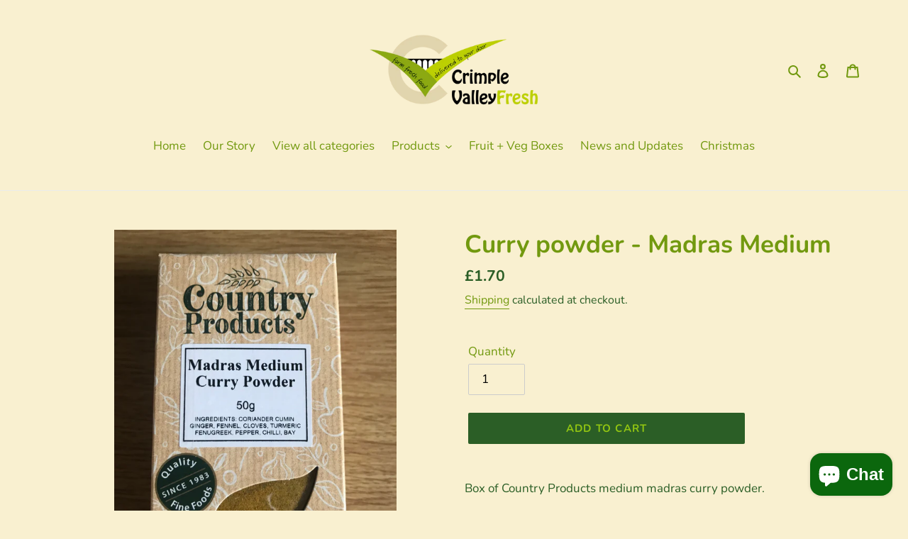

--- FILE ---
content_type: text/javascript
request_url: https://www.crimplevalleyfresh.com/cdn/shop/t/1/assets/storepickupcr.js?v=56698668585292744891638820946
body_size: -568
content:
var crDateCallback=function(picker,selectedStore,blackoutdatesCollection){blackoutdatesCollection.push([2021,11,22,"inverted"]),blackoutdatesCollection.push([2021,11,29,"inverted"]),picker.set("disable",blackoutdatesCollection)},crPickupCallback=function(timepicker,selectedStore,selectedDay,selectedDate,selectedMonth){console.log(selectedDay,selectedDate,selectedMonth),selectedDate.getDate()===23&&selectedMonth===11&&selectedDate.getFullYear()===2021&&timepicker.set("max",[17,30]),selectedDate.getDate()===29&&selectedMonth===11&&selectedDate.getFullYear()===2021&&(timepicker.set("min",[9,0]),timepicker.set("max",[15,0])),selectedDate.getDate()===30&&selectedMonth===11&&selectedDate.getFullYear()===2021&&(timepicker.set("min",[9,0]),timepicker.set("max",[15,0]))};
//# sourceMappingURL=/cdn/shop/t/1/assets/storepickupcr.js.map?v=56698668585292744891638820946
